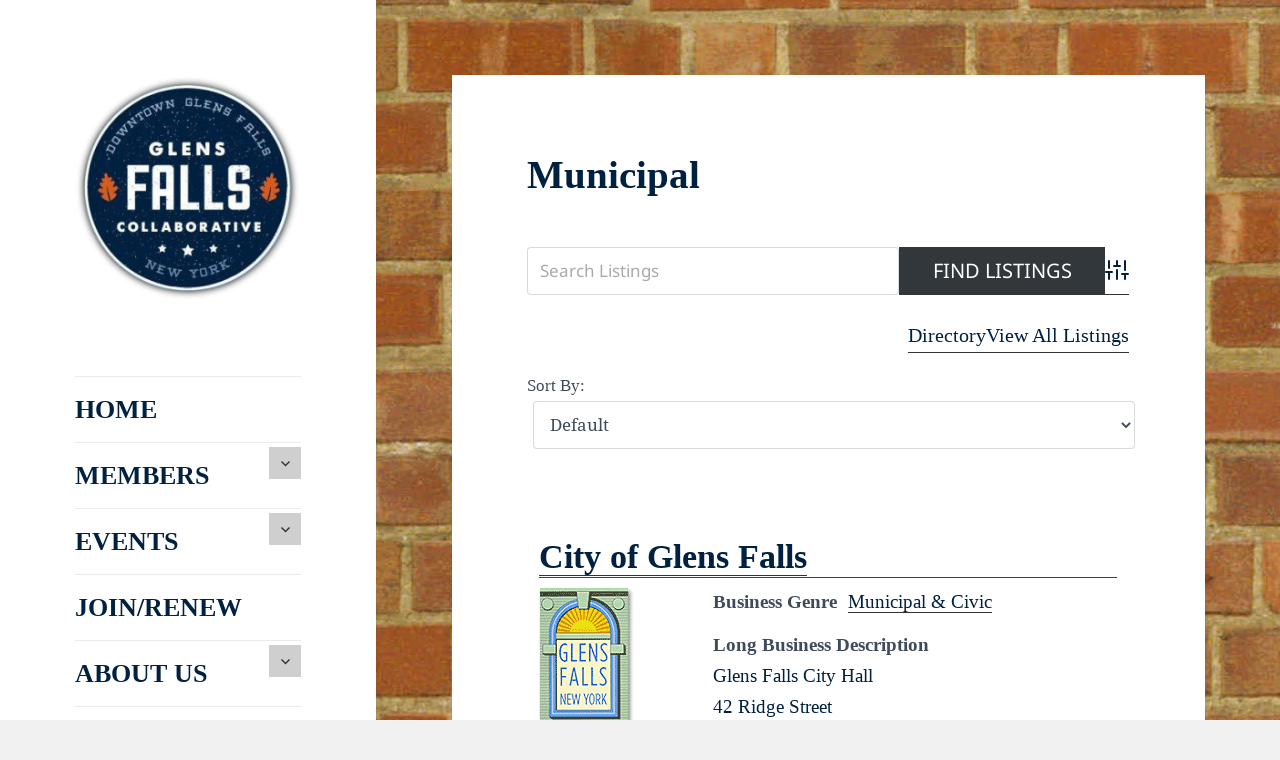

--- FILE ---
content_type: text/css
request_url: https://glensfallscollaborative.com/wp-content/uploads/elementor/css/post-3289.css?ver=1769713546
body_size: 1359
content:
.elementor-kit-3289{--e-global-color-primary:#C5C5C5;--e-global-color-secondary:#54595F;--e-global-color-text:#7A7A7A;--e-global-color-accent:#D9D9D9;--e-global-color-3f7ae0f4:#4054B2;--e-global-color-4b158e3e:#A44323;--e-global-color-52eae4f9:#000;--e-global-color-4ade9e21:#FFF;--e-global-color-40d064a:#FFFFFF;--e-global-typography-primary-font-family:"Roboto";--e-global-typography-primary-font-weight:600;--e-global-typography-secondary-font-family:"Roboto Slab";--e-global-typography-secondary-font-weight:400;--e-global-typography-text-font-family:"Roboto";--e-global-typography-text-font-weight:400;--e-global-typography-accent-font-family:"Roboto";--e-global-typography-accent-font-weight:500;}.elementor-kit-3289 button,.elementor-kit-3289 input[type="button"],.elementor-kit-3289 input[type="submit"],.elementor-kit-3289 .elementor-button{background-color:#CFCFCF;}.elementor-section.elementor-section-boxed > .elementor-container{max-width:1140px;}.e-con{--container-max-width:1140px;}.elementor-widget:not(:last-child){margin-block-end:20px;}.elementor-element{--widgets-spacing:20px 20px;--widgets-spacing-row:20px;--widgets-spacing-column:20px;}{}h1.entry-title{display:var(--page-title-display);}@media(max-width:1024px){.elementor-section.elementor-section-boxed > .elementor-container{max-width:1024px;}.e-con{--container-max-width:1024px;}}@media(max-width:767px){.elementor-section.elementor-section-boxed > .elementor-container{max-width:767px;}.e-con{--container-max-width:767px;}}